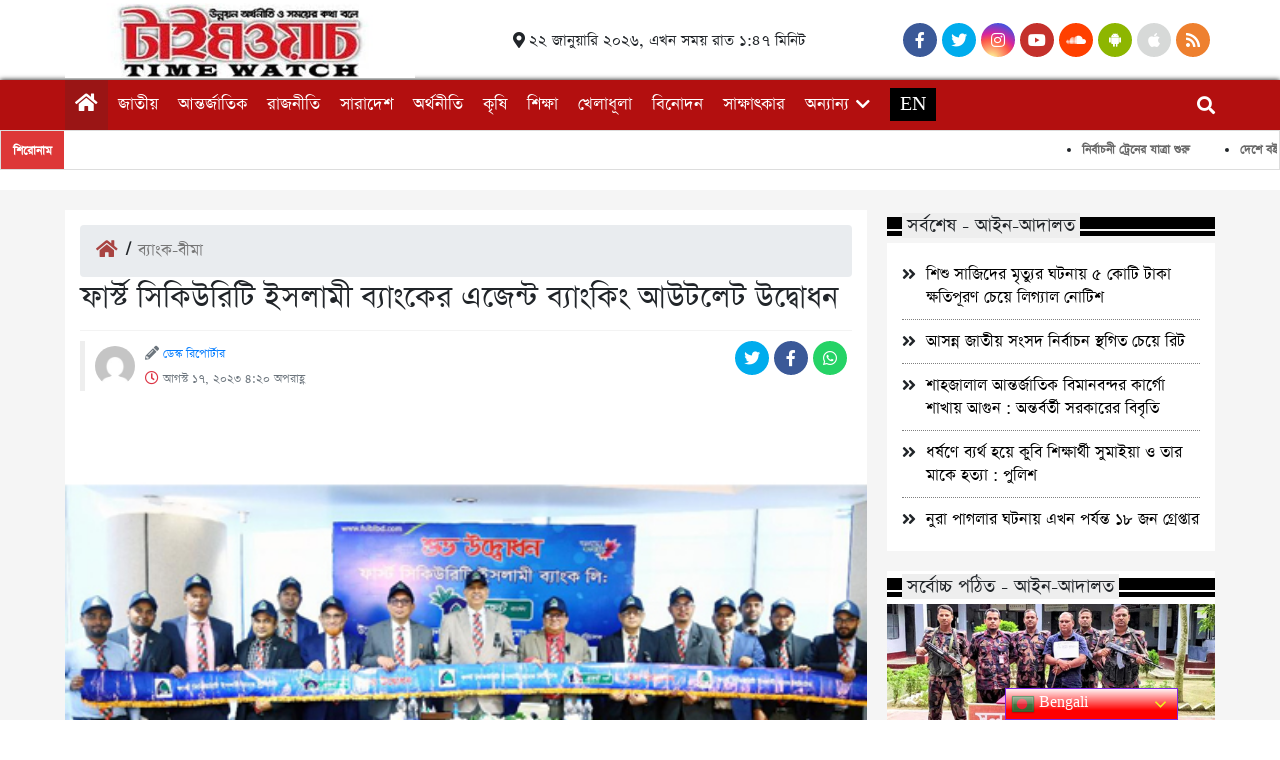

--- FILE ---
content_type: text/html; charset=UTF-8
request_url: https://timewatch.com.bd/?p=2330
body_size: 14755
content:
<!DOCTYPE html>
<html lang="en-US">

<head>
    <meta charset="UTF-8">
    <meta charset="utf-8">
    <meta name="viewport" content="width=device-width, initial-scale=1, shrink-to-fit=no">
    <meta name="description" content="timewatch.com.bd">
    <meta name='robots' content='index, follow, max-image-preview:large, max-snippet:-1, max-video-preview:-1' />

	<!-- This site is optimized with the Yoast SEO plugin v24.3 - https://yoast.com/wordpress/plugins/seo/ -->
	<title>ফার্স্ট সিকিউরিটি ইসলামী ব্যাংকের এজেন্ট ব্যাংকিং আউটলেট উদ্বোধন - timewatch.com.bd</title>
	<link rel="canonical" href="https://timewatch.com.bd/?p=2330" />
	<meta property="og:locale" content="en_US" />
	<meta property="og:type" content="article" />
	<meta property="og:title" content="ফার্স্ট সিকিউরিটি ইসলামী ব্যাংকের এজেন্ট ব্যাংকিং আউটলেট উদ্বোধন - timewatch.com.bd" />
	<meta property="og:description" content="শরীয়াহ্ভিত্তিক আধুনিক ব্যাংকিং সেবা প্রদানের লক্ষ্যে ১৭ আগস্ট ২০২৩ বৃহস্পতিবার ফার্স্ট সিকিউরিটি ইসলামী ব্যাংকের ৫টি এজেন্ট ব্যাংকিং আউটলেট উদ্বোধন করা হয়েছে। আউটলেটগুলো হলো- গাজীপুর জেলার টঙ্গীতে মুদাফা মাদ্রাসা মার্কেট এজেন্ট ব্যাংকিং আউটলেট, লক্ষীপুর সদরে মান্দারী বাজার এজেন্ট ব্যাংকিং আউটলেট, নোয়াখালীর বসুরহাটে করলিয়া বাজার এজেন্ট ব্যাংকিং আউটলেট, মানিকগঞ্জে হিজুলী কাছারী বাজার এজেন্ট ব্যাংকিং আউটলেট এবং মুন্সিগঞ্জ [&hellip;]" />
	<meta property="og:url" content="https://timewatch.com.bd/?p=2330" />
	<meta property="og:site_name" content="timewatch.com.bd" />
	<meta property="article:published_time" content="2023-08-17T10:20:17+00:00" />
	<meta property="og:image" content="https://timewatch.com.bd/wp-content/uploads/2023/08/fsibl.jpg" />
	<meta property="og:image:width" content="500" />
	<meta property="og:image:height" content="280" />
	<meta property="og:image:type" content="image/jpeg" />
	<meta name="author" content="Rupam Akter" />
	<meta name="twitter:card" content="summary_large_image" />
	<meta name="twitter:label1" content="Written by" />
	<meta name="twitter:data1" content="ডেস্ক রিপোর্টার" />
	<meta name="twitter:label2" content="Est. reading time" />
	<meta name="twitter:data2" content="1 minute" />
	<script type="application/ld+json" class="yoast-schema-graph">{"@context":"https://schema.org","@graph":[{"@type":"Article","@id":"https://timewatch.com.bd/?p=2330#article","isPartOf":{"@id":"https://timewatch.com.bd/?p=2330"},"author":{"name":"Rupam Akter","@id":"https://timewatch.com.bd/#/schema/person/dabf6715e7c2fe87c11bc1092e1f7723"},"headline":"ফার্স্ট সিকিউরিটি ইসলামী ব্যাংকের এজেন্ট ব্যাংকিং আউটলেট উদ্বোধন","datePublished":"2023-08-17T10:20:17+00:00","dateModified":"2023-08-17T10:20:17+00:00","mainEntityOfPage":{"@id":"https://timewatch.com.bd/?p=2330"},"wordCount":2,"commentCount":0,"publisher":{"@id":"https://timewatch.com.bd/#organization"},"image":{"@id":"https://timewatch.com.bd/?p=2330#primaryimage"},"thumbnailUrl":"https://timewatch.com.bd/wp-content/uploads/2023/08/fsibl.jpg","articleSection":["ব্যাংক-বীমা"],"inLanguage":"en-US","potentialAction":[{"@type":"CommentAction","name":"Comment","target":["https://timewatch.com.bd/?p=2330#respond"]}]},{"@type":"WebPage","@id":"https://timewatch.com.bd/?p=2330","url":"https://timewatch.com.bd/?p=2330","name":"ফার্স্ট সিকিউরিটি ইসলামী ব্যাংকের এজেন্ট ব্যাংকিং আউটলেট উদ্বোধন - timewatch.com.bd","isPartOf":{"@id":"https://timewatch.com.bd/#website"},"primaryImageOfPage":{"@id":"https://timewatch.com.bd/?p=2330#primaryimage"},"image":{"@id":"https://timewatch.com.bd/?p=2330#primaryimage"},"thumbnailUrl":"https://timewatch.com.bd/wp-content/uploads/2023/08/fsibl.jpg","datePublished":"2023-08-17T10:20:17+00:00","dateModified":"2023-08-17T10:20:17+00:00","breadcrumb":{"@id":"https://timewatch.com.bd/?p=2330#breadcrumb"},"inLanguage":"en-US","potentialAction":[{"@type":"ReadAction","target":["https://timewatch.com.bd/?p=2330"]}]},{"@type":"ImageObject","inLanguage":"en-US","@id":"https://timewatch.com.bd/?p=2330#primaryimage","url":"https://timewatch.com.bd/wp-content/uploads/2023/08/fsibl.jpg","contentUrl":"https://timewatch.com.bd/wp-content/uploads/2023/08/fsibl.jpg","width":500,"height":280},{"@type":"BreadcrumbList","@id":"https://timewatch.com.bd/?p=2330#breadcrumb","itemListElement":[{"@type":"ListItem","position":1,"name":"Home","item":"https://timewatch.com.bd/"},{"@type":"ListItem","position":2,"name":"ফার্স্ট সিকিউরিটি ইসলামী ব্যাংকের এজেন্ট ব্যাংকিং আউটলেট উদ্বোধন"}]},{"@type":"WebSite","@id":"https://timewatch.com.bd/#website","url":"https://timewatch.com.bd/","name":"timewatch.com.bd","description":"timewatch.com.bd","publisher":{"@id":"https://timewatch.com.bd/#organization"},"potentialAction":[{"@type":"SearchAction","target":{"@type":"EntryPoint","urlTemplate":"https://timewatch.com.bd/?s={search_term_string}"},"query-input":{"@type":"PropertyValueSpecification","valueRequired":true,"valueName":"search_term_string"}}],"inLanguage":"en-US"},{"@type":"Organization","@id":"https://timewatch.com.bd/#organization","name":"timewatch.com.bd","url":"https://timewatch.com.bd/","logo":{"@type":"ImageObject","inLanguage":"en-US","@id":"https://timewatch.com.bd/#/schema/logo/image/","url":"https://timewatch.com.bd/wp-content/uploads/2023/04/832044e2-913f-46d5-8f6d-954246529464.jpg","contentUrl":"https://timewatch.com.bd/wp-content/uploads/2023/04/832044e2-913f-46d5-8f6d-954246529464.jpg","width":400,"height":100,"caption":"timewatch.com.bd"},"image":{"@id":"https://timewatch.com.bd/#/schema/logo/image/"}},{"@type":"Person","@id":"https://timewatch.com.bd/#/schema/person/dabf6715e7c2fe87c11bc1092e1f7723","name":"Rupam Akter","image":{"@type":"ImageObject","inLanguage":"en-US","@id":"https://timewatch.com.bd/#/schema/person/image/","url":"https://secure.gravatar.com/avatar/5b74081cdde8c930fc83c70527d04891374c7ed9ca7f1b2a411879ecbde30419?s=96&d=mm&r=g","contentUrl":"https://secure.gravatar.com/avatar/5b74081cdde8c930fc83c70527d04891374c7ed9ca7f1b2a411879ecbde30419?s=96&d=mm&r=g","caption":"Rupam Akter"},"sameAs":["http://timewatch.com.bd"],"url":""}]}</script>
	<!-- / Yoast SEO plugin. -->


<link rel="alternate" type="application/rss+xml" title="timewatch.com.bd &raquo; ফার্স্ট সিকিউরিটি ইসলামী ব্যাংকের এজেন্ট ব্যাংকিং আউটলেট উদ্বোধন Comments Feed" href="https://timewatch.com.bd/?feed=rss2&#038;p=2330" />
<link rel="alternate" title="oEmbed (JSON)" type="application/json+oembed" href="https://timewatch.com.bd/index.php?rest_route=%2Foembed%2F1.0%2Fembed&#038;url=https%3A%2F%2Ftimewatch.com.bd%2F%3Fp%3D2330" />
<link rel="alternate" title="oEmbed (XML)" type="text/xml+oembed" href="https://timewatch.com.bd/index.php?rest_route=%2Foembed%2F1.0%2Fembed&#038;url=https%3A%2F%2Ftimewatch.com.bd%2F%3Fp%3D2330&#038;format=xml" />
<style id='wp-img-auto-sizes-contain-inline-css' type='text/css'>
img:is([sizes=auto i],[sizes^="auto," i]){contain-intrinsic-size:3000px 1500px}
/*# sourceURL=wp-img-auto-sizes-contain-inline-css */
</style>
<style id='wp-emoji-styles-inline-css' type='text/css'>

	img.wp-smiley, img.emoji {
		display: inline !important;
		border: none !important;
		box-shadow: none !important;
		height: 1em !important;
		width: 1em !important;
		margin: 0 0.07em !important;
		vertical-align: -0.1em !important;
		background: none !important;
		padding: 0 !important;
	}
/*# sourceURL=wp-emoji-styles-inline-css */
</style>
<style id='wp-block-library-inline-css' type='text/css'>
:root{--wp-block-synced-color:#7a00df;--wp-block-synced-color--rgb:122,0,223;--wp-bound-block-color:var(--wp-block-synced-color);--wp-editor-canvas-background:#ddd;--wp-admin-theme-color:#007cba;--wp-admin-theme-color--rgb:0,124,186;--wp-admin-theme-color-darker-10:#006ba1;--wp-admin-theme-color-darker-10--rgb:0,107,160.5;--wp-admin-theme-color-darker-20:#005a87;--wp-admin-theme-color-darker-20--rgb:0,90,135;--wp-admin-border-width-focus:2px}@media (min-resolution:192dpi){:root{--wp-admin-border-width-focus:1.5px}}.wp-element-button{cursor:pointer}:root .has-very-light-gray-background-color{background-color:#eee}:root .has-very-dark-gray-background-color{background-color:#313131}:root .has-very-light-gray-color{color:#eee}:root .has-very-dark-gray-color{color:#313131}:root .has-vivid-green-cyan-to-vivid-cyan-blue-gradient-background{background:linear-gradient(135deg,#00d084,#0693e3)}:root .has-purple-crush-gradient-background{background:linear-gradient(135deg,#34e2e4,#4721fb 50%,#ab1dfe)}:root .has-hazy-dawn-gradient-background{background:linear-gradient(135deg,#faaca8,#dad0ec)}:root .has-subdued-olive-gradient-background{background:linear-gradient(135deg,#fafae1,#67a671)}:root .has-atomic-cream-gradient-background{background:linear-gradient(135deg,#fdd79a,#004a59)}:root .has-nightshade-gradient-background{background:linear-gradient(135deg,#330968,#31cdcf)}:root .has-midnight-gradient-background{background:linear-gradient(135deg,#020381,#2874fc)}:root{--wp--preset--font-size--normal:16px;--wp--preset--font-size--huge:42px}.has-regular-font-size{font-size:1em}.has-larger-font-size{font-size:2.625em}.has-normal-font-size{font-size:var(--wp--preset--font-size--normal)}.has-huge-font-size{font-size:var(--wp--preset--font-size--huge)}.has-text-align-center{text-align:center}.has-text-align-left{text-align:left}.has-text-align-right{text-align:right}.has-fit-text{white-space:nowrap!important}#end-resizable-editor-section{display:none}.aligncenter{clear:both}.items-justified-left{justify-content:flex-start}.items-justified-center{justify-content:center}.items-justified-right{justify-content:flex-end}.items-justified-space-between{justify-content:space-between}.screen-reader-text{border:0;clip-path:inset(50%);height:1px;margin:-1px;overflow:hidden;padding:0;position:absolute;width:1px;word-wrap:normal!important}.screen-reader-text:focus{background-color:#ddd;clip-path:none;color:#444;display:block;font-size:1em;height:auto;left:5px;line-height:normal;padding:15px 23px 14px;text-decoration:none;top:5px;width:auto;z-index:100000}html :where(.has-border-color){border-style:solid}html :where([style*=border-top-color]){border-top-style:solid}html :where([style*=border-right-color]){border-right-style:solid}html :where([style*=border-bottom-color]){border-bottom-style:solid}html :where([style*=border-left-color]){border-left-style:solid}html :where([style*=border-width]){border-style:solid}html :where([style*=border-top-width]){border-top-style:solid}html :where([style*=border-right-width]){border-right-style:solid}html :where([style*=border-bottom-width]){border-bottom-style:solid}html :where([style*=border-left-width]){border-left-style:solid}html :where(img[class*=wp-image-]){height:auto;max-width:100%}:where(figure){margin:0 0 1em}html :where(.is-position-sticky){--wp-admin--admin-bar--position-offset:var(--wp-admin--admin-bar--height,0px)}@media screen and (max-width:600px){html :where(.is-position-sticky){--wp-admin--admin-bar--position-offset:0px}}

/*# sourceURL=wp-block-library-inline-css */
</style><style id='global-styles-inline-css' type='text/css'>
:root{--wp--preset--aspect-ratio--square: 1;--wp--preset--aspect-ratio--4-3: 4/3;--wp--preset--aspect-ratio--3-4: 3/4;--wp--preset--aspect-ratio--3-2: 3/2;--wp--preset--aspect-ratio--2-3: 2/3;--wp--preset--aspect-ratio--16-9: 16/9;--wp--preset--aspect-ratio--9-16: 9/16;--wp--preset--color--black: #000000;--wp--preset--color--cyan-bluish-gray: #abb8c3;--wp--preset--color--white: #ffffff;--wp--preset--color--pale-pink: #f78da7;--wp--preset--color--vivid-red: #cf2e2e;--wp--preset--color--luminous-vivid-orange: #ff6900;--wp--preset--color--luminous-vivid-amber: #fcb900;--wp--preset--color--light-green-cyan: #7bdcb5;--wp--preset--color--vivid-green-cyan: #00d084;--wp--preset--color--pale-cyan-blue: #8ed1fc;--wp--preset--color--vivid-cyan-blue: #0693e3;--wp--preset--color--vivid-purple: #9b51e0;--wp--preset--gradient--vivid-cyan-blue-to-vivid-purple: linear-gradient(135deg,rgb(6,147,227) 0%,rgb(155,81,224) 100%);--wp--preset--gradient--light-green-cyan-to-vivid-green-cyan: linear-gradient(135deg,rgb(122,220,180) 0%,rgb(0,208,130) 100%);--wp--preset--gradient--luminous-vivid-amber-to-luminous-vivid-orange: linear-gradient(135deg,rgb(252,185,0) 0%,rgb(255,105,0) 100%);--wp--preset--gradient--luminous-vivid-orange-to-vivid-red: linear-gradient(135deg,rgb(255,105,0) 0%,rgb(207,46,46) 100%);--wp--preset--gradient--very-light-gray-to-cyan-bluish-gray: linear-gradient(135deg,rgb(238,238,238) 0%,rgb(169,184,195) 100%);--wp--preset--gradient--cool-to-warm-spectrum: linear-gradient(135deg,rgb(74,234,220) 0%,rgb(151,120,209) 20%,rgb(207,42,186) 40%,rgb(238,44,130) 60%,rgb(251,105,98) 80%,rgb(254,248,76) 100%);--wp--preset--gradient--blush-light-purple: linear-gradient(135deg,rgb(255,206,236) 0%,rgb(152,150,240) 100%);--wp--preset--gradient--blush-bordeaux: linear-gradient(135deg,rgb(254,205,165) 0%,rgb(254,45,45) 50%,rgb(107,0,62) 100%);--wp--preset--gradient--luminous-dusk: linear-gradient(135deg,rgb(255,203,112) 0%,rgb(199,81,192) 50%,rgb(65,88,208) 100%);--wp--preset--gradient--pale-ocean: linear-gradient(135deg,rgb(255,245,203) 0%,rgb(182,227,212) 50%,rgb(51,167,181) 100%);--wp--preset--gradient--electric-grass: linear-gradient(135deg,rgb(202,248,128) 0%,rgb(113,206,126) 100%);--wp--preset--gradient--midnight: linear-gradient(135deg,rgb(2,3,129) 0%,rgb(40,116,252) 100%);--wp--preset--font-size--small: 13px;--wp--preset--font-size--medium: 20px;--wp--preset--font-size--large: 36px;--wp--preset--font-size--x-large: 42px;--wp--preset--spacing--20: 0.44rem;--wp--preset--spacing--30: 0.67rem;--wp--preset--spacing--40: 1rem;--wp--preset--spacing--50: 1.5rem;--wp--preset--spacing--60: 2.25rem;--wp--preset--spacing--70: 3.38rem;--wp--preset--spacing--80: 5.06rem;--wp--preset--shadow--natural: 6px 6px 9px rgba(0, 0, 0, 0.2);--wp--preset--shadow--deep: 12px 12px 50px rgba(0, 0, 0, 0.4);--wp--preset--shadow--sharp: 6px 6px 0px rgba(0, 0, 0, 0.2);--wp--preset--shadow--outlined: 6px 6px 0px -3px rgb(255, 255, 255), 6px 6px rgb(0, 0, 0);--wp--preset--shadow--crisp: 6px 6px 0px rgb(0, 0, 0);}:where(.is-layout-flex){gap: 0.5em;}:where(.is-layout-grid){gap: 0.5em;}body .is-layout-flex{display: flex;}.is-layout-flex{flex-wrap: wrap;align-items: center;}.is-layout-flex > :is(*, div){margin: 0;}body .is-layout-grid{display: grid;}.is-layout-grid > :is(*, div){margin: 0;}:where(.wp-block-columns.is-layout-flex){gap: 2em;}:where(.wp-block-columns.is-layout-grid){gap: 2em;}:where(.wp-block-post-template.is-layout-flex){gap: 1.25em;}:where(.wp-block-post-template.is-layout-grid){gap: 1.25em;}.has-black-color{color: var(--wp--preset--color--black) !important;}.has-cyan-bluish-gray-color{color: var(--wp--preset--color--cyan-bluish-gray) !important;}.has-white-color{color: var(--wp--preset--color--white) !important;}.has-pale-pink-color{color: var(--wp--preset--color--pale-pink) !important;}.has-vivid-red-color{color: var(--wp--preset--color--vivid-red) !important;}.has-luminous-vivid-orange-color{color: var(--wp--preset--color--luminous-vivid-orange) !important;}.has-luminous-vivid-amber-color{color: var(--wp--preset--color--luminous-vivid-amber) !important;}.has-light-green-cyan-color{color: var(--wp--preset--color--light-green-cyan) !important;}.has-vivid-green-cyan-color{color: var(--wp--preset--color--vivid-green-cyan) !important;}.has-pale-cyan-blue-color{color: var(--wp--preset--color--pale-cyan-blue) !important;}.has-vivid-cyan-blue-color{color: var(--wp--preset--color--vivid-cyan-blue) !important;}.has-vivid-purple-color{color: var(--wp--preset--color--vivid-purple) !important;}.has-black-background-color{background-color: var(--wp--preset--color--black) !important;}.has-cyan-bluish-gray-background-color{background-color: var(--wp--preset--color--cyan-bluish-gray) !important;}.has-white-background-color{background-color: var(--wp--preset--color--white) !important;}.has-pale-pink-background-color{background-color: var(--wp--preset--color--pale-pink) !important;}.has-vivid-red-background-color{background-color: var(--wp--preset--color--vivid-red) !important;}.has-luminous-vivid-orange-background-color{background-color: var(--wp--preset--color--luminous-vivid-orange) !important;}.has-luminous-vivid-amber-background-color{background-color: var(--wp--preset--color--luminous-vivid-amber) !important;}.has-light-green-cyan-background-color{background-color: var(--wp--preset--color--light-green-cyan) !important;}.has-vivid-green-cyan-background-color{background-color: var(--wp--preset--color--vivid-green-cyan) !important;}.has-pale-cyan-blue-background-color{background-color: var(--wp--preset--color--pale-cyan-blue) !important;}.has-vivid-cyan-blue-background-color{background-color: var(--wp--preset--color--vivid-cyan-blue) !important;}.has-vivid-purple-background-color{background-color: var(--wp--preset--color--vivid-purple) !important;}.has-black-border-color{border-color: var(--wp--preset--color--black) !important;}.has-cyan-bluish-gray-border-color{border-color: var(--wp--preset--color--cyan-bluish-gray) !important;}.has-white-border-color{border-color: var(--wp--preset--color--white) !important;}.has-pale-pink-border-color{border-color: var(--wp--preset--color--pale-pink) !important;}.has-vivid-red-border-color{border-color: var(--wp--preset--color--vivid-red) !important;}.has-luminous-vivid-orange-border-color{border-color: var(--wp--preset--color--luminous-vivid-orange) !important;}.has-luminous-vivid-amber-border-color{border-color: var(--wp--preset--color--luminous-vivid-amber) !important;}.has-light-green-cyan-border-color{border-color: var(--wp--preset--color--light-green-cyan) !important;}.has-vivid-green-cyan-border-color{border-color: var(--wp--preset--color--vivid-green-cyan) !important;}.has-pale-cyan-blue-border-color{border-color: var(--wp--preset--color--pale-cyan-blue) !important;}.has-vivid-cyan-blue-border-color{border-color: var(--wp--preset--color--vivid-cyan-blue) !important;}.has-vivid-purple-border-color{border-color: var(--wp--preset--color--vivid-purple) !important;}.has-vivid-cyan-blue-to-vivid-purple-gradient-background{background: var(--wp--preset--gradient--vivid-cyan-blue-to-vivid-purple) !important;}.has-light-green-cyan-to-vivid-green-cyan-gradient-background{background: var(--wp--preset--gradient--light-green-cyan-to-vivid-green-cyan) !important;}.has-luminous-vivid-amber-to-luminous-vivid-orange-gradient-background{background: var(--wp--preset--gradient--luminous-vivid-amber-to-luminous-vivid-orange) !important;}.has-luminous-vivid-orange-to-vivid-red-gradient-background{background: var(--wp--preset--gradient--luminous-vivid-orange-to-vivid-red) !important;}.has-very-light-gray-to-cyan-bluish-gray-gradient-background{background: var(--wp--preset--gradient--very-light-gray-to-cyan-bluish-gray) !important;}.has-cool-to-warm-spectrum-gradient-background{background: var(--wp--preset--gradient--cool-to-warm-spectrum) !important;}.has-blush-light-purple-gradient-background{background: var(--wp--preset--gradient--blush-light-purple) !important;}.has-blush-bordeaux-gradient-background{background: var(--wp--preset--gradient--blush-bordeaux) !important;}.has-luminous-dusk-gradient-background{background: var(--wp--preset--gradient--luminous-dusk) !important;}.has-pale-ocean-gradient-background{background: var(--wp--preset--gradient--pale-ocean) !important;}.has-electric-grass-gradient-background{background: var(--wp--preset--gradient--electric-grass) !important;}.has-midnight-gradient-background{background: var(--wp--preset--gradient--midnight) !important;}.has-small-font-size{font-size: var(--wp--preset--font-size--small) !important;}.has-medium-font-size{font-size: var(--wp--preset--font-size--medium) !important;}.has-large-font-size{font-size: var(--wp--preset--font-size--large) !important;}.has-x-large-font-size{font-size: var(--wp--preset--font-size--x-large) !important;}
/*# sourceURL=global-styles-inline-css */
</style>

<style id='classic-theme-styles-inline-css' type='text/css'>
/*! This file is auto-generated */
.wp-block-button__link{color:#fff;background-color:#32373c;border-radius:9999px;box-shadow:none;text-decoration:none;padding:calc(.667em + 2px) calc(1.333em + 2px);font-size:1.125em}.wp-block-file__button{background:#32373c;color:#fff;text-decoration:none}
/*# sourceURL=/wp-includes/css/classic-themes.min.css */
</style>
<link rel='stylesheet' id='t4bnewsticker-css' href='https://timewatch.com.bd/wp-content/plugins/t4b-news-ticker/assets/css/t4bnewsticker.css?ver=1.3.3' type='text/css' media='all' />
<link rel='stylesheet' id='style-css' href='https://timewatch.com.bd/wp-content/themes/jagonews/style.css?ver=6.9' type='text/css' media='all' />
<link rel='stylesheet' id='font-awesome-css' href='https://timewatch.com.bd/wp-content/themes/jagonews/fontawesome/css/all.css?ver=6.9' type='text/css' media='all' />
<link rel='stylesheet' id='bootstarp-css' href='https://timewatch.com.bd/wp-content/themes/jagonews/inc/bootstrap.css?ver=6.9' type='text/css' media='all' />
<link rel='stylesheet' id='fonts-css' href='https://timewatch.com.bd/wp-content/themes/jagonews/css/fonts.css?ver=6.9' type='text/css' media='all' />
<link rel='stylesheet' id='normalize-css' href='https://timewatch.com.bd/wp-content/themes/jagonews/css/normalize.css?ver=6.9' type='text/css' media='all' />
<link rel='stylesheet' id='flex_slider_style-css' href='https://timewatch.com.bd/wp-content/themes/jagonews/inc/flexslider.css?ver=6.9' type='text/css' media='all' />
<script type="text/javascript" src="https://timewatch.com.bd/wp-includes/js/jquery/jquery.min.js?ver=3.7.1" id="jquery-core-js"></script>
<script type="text/javascript" src="https://timewatch.com.bd/wp-includes/js/jquery/jquery-migrate.min.js?ver=3.4.1" id="jquery-migrate-js"></script>
<link rel="https://api.w.org/" href="https://timewatch.com.bd/index.php?rest_route=/" /><link rel="alternate" title="JSON" type="application/json" href="https://timewatch.com.bd/index.php?rest_route=/wp/v2/posts/2330" /><link rel="EditURI" type="application/rsd+xml" title="RSD" href="https://timewatch.com.bd/xmlrpc.php?rsd" />
<meta name="generator" content="WordPress 6.9" />
<link rel='shortlink' href='https://timewatch.com.bd/?p=2330' />
	<script type="text/javascript">
	    var ajaxurl = 'https://timewatch.com.bd/wp-admin/admin-ajax.php';
	</script>

	<style type="text/css">
		.ajax-calendar{
			position:relative;
		}

		#bddp_ac_widget th {
		background: none repeat scroll 0 0 #2cb2bc;
		color: #FFFFFF;
		font-weight: normal;
		padding: 5px 1px;
		text-align: center;
		 font-size: 16px;
		}
		#bddp_ac_widget {
			padding: 5px;
		}
		
		#bddp_ac_widget td {
			border: 1px solid #CCCCCC;
			text-align: center;
		}
		
		#my-calendar a {
			background: none repeat scroll 0 0 #008000;
			color: #FFFFFF;
			display: block;
			padding: 6px 0;
			width: 100% !important;
		}
		#my-calendar{
			width:100%;
		}
		
		
		#my_calender span {
			display: block;
			padding: 6px 0;
			width: 100% !important;
		}
		
		#today a,#today span {
			   background: none repeat scroll 0 0 #2cb2bc !important;
			color: #FFFFFF;
		}
		#bddp_ac_widget #my_year {
			float: right;
		}
		.select_ca #my_month {
			float: left;
		}

	</style>
	<style type="text/css" title="dynamic-css" class="options-output">*{font-family:SolaimanLipi;}</style></head>

<body class="wp-singular post-template-default single single-post postid-2330 single-format-standard wp-theme-jagonews sfly_guest-author-post">
    <header>
        <button onclick="topFunction()" id="myBtn" title="Go to top"><i class="fa fa-2x fa-angle-up"></i></button>
        <div class="top_header_bg">
            <div class="custom_container top_header_container">
                <div class="logo_part">
                    <a href="https://timewatch.com.bd"><img width="350" height="75" src="https://timewatch.com.bd/wp-content/uploads/2023/04/832044e2-913f-46d5-8f6d-954246529464.jpg" alt=""></a>
                </div>
                <div class="time_part">
                    <i class="fas fa-map-marker-alt"></i>
                    <small class="time_date">২২ জানুয়ারি ২০২৬, এখন সময় রাত ১:৪৭ মিনিট</small>
                </div>
                <div class="social_part">
                    <ul class="social">
                        <li><a target="_blank" href="https://www.facebook.com/timewatch.com.bd"><i class="fab fa-facebook-f"></i></a></li>
                        <li><a target="_blank" href="#"><i class="fab fa-twitter"></i></a></li>
                        <li><a target="_blank" href="#"><i class="fab fa-instagram"></i></a></li>
                        <li><a target="_blank" href="#"><i class="fab fa-youtube"></i></a></li>
                        <li><a target="_blank" href="#"><i class="fab fa-soundcloud"></i></a></li>
                        <li><a target="_blank" href="#"><i class="fab fa-android"></i></a></li>
                        <li><a target="_blank" href="#"><i class="fab fa-apple"></i></a></li>
                        <li><a target="_blank" href="#"><i class="fas fa-rss"></i></a></li>
                    </ul>
                </div>
            </div>
        </div>
        <div class="bottom_header_bg bottom_parent">
            <div class="custom_container bottom_header_container">
                <div class="home_icon">
                    <i id="bars" class="fas fa-bars"></i>
                    <a id="home" href="https://timewatch.com.bd"><i class="fa fa-home"></i></a>
                </div>
                <div class="logo_part mobile_logo">
                    <a href="https://timewatch.com.bd"><img width="350" height="75" src="https://timewatch.com.bd/wp-content/uploads/2023/04/832044e2-913f-46d5-8f6d-954246529464.jpg" alt=""></a>
                </div>
                <div class="nav_menu_ground"><ul id="menu-main-menu" class="ul_menu"><li id="menu-item-611" class="menu-item menu-item-type-taxonomy menu-item-object-category menu-item-611"><a href="https://timewatch.com.bd/?cat=10">জাতীয়</a></li>
<li id="menu-item-612" class="menu-item menu-item-type-taxonomy menu-item-object-category menu-item-612"><a href="https://timewatch.com.bd/?cat=5">আন্তর্জাতিক</a></li>
<li id="menu-item-620" class="menu-item menu-item-type-taxonomy menu-item-object-category menu-item-620"><a href="https://timewatch.com.bd/?cat=8">রাজনীতি</a></li>
<li id="menu-item-613" class="menu-item menu-item-type-taxonomy menu-item-object-category menu-item-613"><a href="https://timewatch.com.bd/?cat=4">সারাদেশ</a></li>
<li id="menu-item-616" class="menu-item menu-item-type-taxonomy menu-item-object-category menu-item-616"><a href="https://timewatch.com.bd/?cat=3">অর্থনীতি</a></li>
<li id="menu-item-614" class="menu-item menu-item-type-taxonomy menu-item-object-category menu-item-614"><a href="https://timewatch.com.bd/?cat=15">কৃষি</a></li>
<li id="menu-item-615" class="menu-item menu-item-type-taxonomy menu-item-object-category menu-item-615"><a href="https://timewatch.com.bd/?cat=12">শিক্ষা</a></li>
<li id="menu-item-617" class="menu-item menu-item-type-taxonomy menu-item-object-category menu-item-617"><a href="https://timewatch.com.bd/?cat=11">খেলাধূলা</a></li>
<li id="menu-item-641" class="menu-item menu-item-type-taxonomy menu-item-object-category menu-item-641"><a href="https://timewatch.com.bd/?cat=20">বিনোদন</a></li>
<li id="menu-item-766" class="menu-item menu-item-type-taxonomy menu-item-object-category menu-item-766"><a href="https://timewatch.com.bd/?cat=62">সাক্ষাৎকার</a></li>
<li id="menu-item-618" class="menu-item menu-item-type-taxonomy menu-item-object-category menu-item-has-children menu-item-618"><a href="https://timewatch.com.bd/?cat=67">অন্যান্য</a>
<ul class="sub-menu">
	<li id="menu-item-589" class="menu-item menu-item-type-taxonomy menu-item-object-category menu-item-589"><a href="https://timewatch.com.bd/?cat=7">বিশেষ প্রতিবেদন</a></li>
	<li id="menu-item-605" class="menu-item menu-item-type-taxonomy menu-item-object-category menu-item-605"><a href="https://timewatch.com.bd/?cat=17">প্রকৃতি-পরিবেশ</a></li>
	<li id="menu-item-610" class="menu-item menu-item-type-taxonomy menu-item-object-category menu-item-610"><a href="https://timewatch.com.bd/?cat=19">স্বাস্থ্য-চিকিৎসা</a></li>
	<li id="menu-item-609" class="menu-item menu-item-type-taxonomy menu-item-object-category menu-item-609"><a href="https://timewatch.com.bd/?cat=22">সাহিত্য-সংস্কৃতি</a></li>
	<li id="menu-item-588" class="menu-item menu-item-type-taxonomy menu-item-object-category menu-item-588"><a href="https://timewatch.com.bd/?cat=1">পর্যটন</a></li>
	<li id="menu-item-453" class="menu-item menu-item-type-taxonomy menu-item-object-category menu-item-453"><a href="https://timewatch.com.bd/?cat=23">প্রবাস জীবন</a></li>
	<li id="menu-item-606" class="menu-item menu-item-type-taxonomy menu-item-object-category current-post-ancestor current-menu-parent current-post-parent menu-item-606"><a href="https://timewatch.com.bd/?cat=66">ব্যাংক-বীমা</a></li>
	<li id="menu-item-590" class="menu-item menu-item-type-taxonomy menu-item-object-category menu-item-590"><a href="https://timewatch.com.bd/?cat=14">শেয়ার বাজার</a></li>
	<li id="menu-item-600" class="menu-item menu-item-type-taxonomy menu-item-object-category menu-item-600"><a href="https://timewatch.com.bd/?cat=16">আইন-আদালত</a></li>
	<li id="menu-item-601" class="menu-item menu-item-type-taxonomy menu-item-object-category menu-item-601"><a href="https://timewatch.com.bd/?cat=21">গণমাধ্যম</a></li>
	<li id="menu-item-602" class="menu-item menu-item-type-taxonomy menu-item-object-category menu-item-602"><a href="https://timewatch.com.bd/?cat=9">তথ্য-প্রযুক্তি</a></li>
	<li id="menu-item-603" class="menu-item menu-item-type-taxonomy menu-item-object-category menu-item-603"><a href="https://timewatch.com.bd/?cat=13">ধর্মতত্ত্ব</a></li>
</ul>
</li>
</ul></div>                <ul class="ul_menu always_show">
                    <li><a href="#" target="_blank"><span class="en-edition"> en </span></a></li>
                </ul>
                <div class="search_container">
                    <div class="search_icon"><i class="fa fa-search"></i></div>
                    <div class="cross_icon"><i style="color: #ffffff;" class="fas fa-times"></i></div>
                    <div class="search_inner"><form style="width:100%;" role="search" method="get" id="searchform" action="https://timewatch.com.bd/">
    <div class="search_form_div">
        <input type="text" value="" name="s" id="s" required placeholder="সার্চ করুন..." />
        <button type="submit" id="seachsubmit"><i class="fa fa-search"></i></button>
    </div>
</form></div>
                </div>
            </div>
        </div>
        <div class="header_mobile_menu">
            <div class="header_mobile_menu_ground"><ul id="menu-main-menu-1" class="header_mobile_menu_ul"><li class="menu-item menu-item-type-taxonomy menu-item-object-category menu-item-611"><a href="https://timewatch.com.bd/?cat=10">জাতীয়</a></li>
<li class="menu-item menu-item-type-taxonomy menu-item-object-category menu-item-612"><a href="https://timewatch.com.bd/?cat=5">আন্তর্জাতিক</a></li>
<li class="menu-item menu-item-type-taxonomy menu-item-object-category menu-item-620"><a href="https://timewatch.com.bd/?cat=8">রাজনীতি</a></li>
<li class="menu-item menu-item-type-taxonomy menu-item-object-category menu-item-613"><a href="https://timewatch.com.bd/?cat=4">সারাদেশ</a></li>
<li class="menu-item menu-item-type-taxonomy menu-item-object-category menu-item-616"><a href="https://timewatch.com.bd/?cat=3">অর্থনীতি</a></li>
<li class="menu-item menu-item-type-taxonomy menu-item-object-category menu-item-614"><a href="https://timewatch.com.bd/?cat=15">কৃষি</a></li>
<li class="menu-item menu-item-type-taxonomy menu-item-object-category menu-item-615"><a href="https://timewatch.com.bd/?cat=12">শিক্ষা</a></li>
<li class="menu-item menu-item-type-taxonomy menu-item-object-category menu-item-617"><a href="https://timewatch.com.bd/?cat=11">খেলাধূলা</a></li>
<li class="menu-item menu-item-type-taxonomy menu-item-object-category menu-item-641"><a href="https://timewatch.com.bd/?cat=20">বিনোদন</a></li>
<li class="menu-item menu-item-type-taxonomy menu-item-object-category menu-item-766"><a href="https://timewatch.com.bd/?cat=62">সাক্ষাৎকার</a></li>
<li class="menu-item menu-item-type-taxonomy menu-item-object-category menu-item-has-children menu-item-618"><a href="https://timewatch.com.bd/?cat=67">অন্যান্য</a>
<ul class="sub-menu">
	<li class="menu-item menu-item-type-taxonomy menu-item-object-category menu-item-589"><a href="https://timewatch.com.bd/?cat=7">বিশেষ প্রতিবেদন</a></li>
	<li class="menu-item menu-item-type-taxonomy menu-item-object-category menu-item-605"><a href="https://timewatch.com.bd/?cat=17">প্রকৃতি-পরিবেশ</a></li>
	<li class="menu-item menu-item-type-taxonomy menu-item-object-category menu-item-610"><a href="https://timewatch.com.bd/?cat=19">স্বাস্থ্য-চিকিৎসা</a></li>
	<li class="menu-item menu-item-type-taxonomy menu-item-object-category menu-item-609"><a href="https://timewatch.com.bd/?cat=22">সাহিত্য-সংস্কৃতি</a></li>
	<li class="menu-item menu-item-type-taxonomy menu-item-object-category menu-item-588"><a href="https://timewatch.com.bd/?cat=1">পর্যটন</a></li>
	<li class="menu-item menu-item-type-taxonomy menu-item-object-category menu-item-453"><a href="https://timewatch.com.bd/?cat=23">প্রবাস জীবন</a></li>
	<li class="menu-item menu-item-type-taxonomy menu-item-object-category current-post-ancestor current-menu-parent current-post-parent menu-item-606"><a href="https://timewatch.com.bd/?cat=66">ব্যাংক-বীমা</a></li>
	<li class="menu-item menu-item-type-taxonomy menu-item-object-category menu-item-590"><a href="https://timewatch.com.bd/?cat=14">শেয়ার বাজার</a></li>
	<li class="menu-item menu-item-type-taxonomy menu-item-object-category menu-item-600"><a href="https://timewatch.com.bd/?cat=16">আইন-আদালত</a></li>
	<li class="menu-item menu-item-type-taxonomy menu-item-object-category menu-item-601"><a href="https://timewatch.com.bd/?cat=21">গণমাধ্যম</a></li>
	<li class="menu-item menu-item-type-taxonomy menu-item-object-category menu-item-602"><a href="https://timewatch.com.bd/?cat=9">তথ্য-প্রযুক্তি</a></li>
	<li class="menu-item menu-item-type-taxonomy menu-item-object-category menu-item-603"><a href="https://timewatch.com.bd/?cat=13">ধর্মতত্ত্ব</a></li>
</ul>
</li>
</ul></div>        </div>
		
			<div class="ticker-news">				<span>শিরোনাম</span>						<div class='tickercontainer'>
							<div class='ticker-mask'>
								<ul id="ticker">									<li><a href="https://timewatch.com.bd/?p=7966">নির্বাচনী ট্রেনের যাত্রা শুরু</a></li>									<li><a href="https://timewatch.com.bd/?p=7834">দেশে বইছে নির্বাচনী হাওয়া</a></li>									<li><a href="https://timewatch.com.bd/?p=7823">অর্থনীতির গতি ফেরাতে স্থিতিশীল রাজনীতি দরকার</a></li>									<li><a href="https://timewatch.com.bd/?p=7817">সংবিধানে ফের তত্ত্বাবধায়ক সরকার ব্যবস্থা পুনর্বহাল</a></li>								</ul>
							</div>
						</div>
				<script type="text/javascript">
						jQuery(function() {
							jQuery("#ticker").liScroll({
								travelocity: 0.07
							});
						});
				</script>			</div> <!-- .ticker-news -->        <div class="scrollmenu">
            <ol>
                	<li class="cat-item cat-item-67"><a href="https://timewatch.com.bd/?cat=67">অন্যান্য</a>
</li>
	<li class="cat-item cat-item-3"><a href="https://timewatch.com.bd/?cat=3">অর্থনীতি</a>
</li>
	<li class="cat-item cat-item-16"><a href="https://timewatch.com.bd/?cat=16">আইন-আদালত</a>
</li>
	<li class="cat-item cat-item-5"><a href="https://timewatch.com.bd/?cat=5">আন্তর্জাতিক</a>
</li>
	<li class="cat-item cat-item-15"><a href="https://timewatch.com.bd/?cat=15">কৃষি</a>
</li>
	<li class="cat-item cat-item-54"><a href="https://timewatch.com.bd/?cat=54">খুলনা</a>
</li>
	<li class="cat-item cat-item-11"><a href="https://timewatch.com.bd/?cat=11">খেলাধূলা</a>
</li>
	<li class="cat-item cat-item-21"><a href="https://timewatch.com.bd/?cat=21">গণমাধ্যম</a>
</li>
	<li class="cat-item cat-item-56"><a href="https://timewatch.com.bd/?cat=56">চট্রগ্রাম</a>
</li>
	<li class="cat-item cat-item-10"><a href="https://timewatch.com.bd/?cat=10">জাতীয়</a>
</li>
	<li class="cat-item cat-item-49"><a href="https://timewatch.com.bd/?cat=49">ঢাকা</a>
</li>
	<li class="cat-item cat-item-9"><a href="https://timewatch.com.bd/?cat=9">তথ্য-প্রযুক্তি</a>
</li>
	<li class="cat-item cat-item-13"><a href="https://timewatch.com.bd/?cat=13">ধর্মতত্ত্ব</a>
</li>
	<li class="cat-item cat-item-17"><a href="https://timewatch.com.bd/?cat=17">প্রকৃতি-পরিবেশ</a>
</li>
	<li class="cat-item cat-item-23"><a href="https://timewatch.com.bd/?cat=23">প্রবাস জীবন</a>
</li>
            </ol>
			
        </div>
		
		
		
		

		
        <div class="custom_container home_page_ad">
                    </div>
    </header>    <div class="home_page_part_one_bg gray_bg">
        <div class="custom_container home_page_part_one">
                                            <div class="home_page_part_one_left">
                    <div class="single_meta_box white_bg">
                        <div class="breadcrumb">
                            <a href="https://timewatch.com.bd" rel="nofollow"><i style="color: #a94442;" class="fa fa-home"></i></a><b>&nbsp;&nbsp;/&nbsp;&nbsp;</b><a href="https://timewatch.com.bd/?cat=66">ব্যাংক-বীমা</a>                        </div>
                        <h1 class="single_title">ফার্স্ট সিকিউরিটি ইসলামী ব্যাংকের এজেন্ট ব্যাংকিং আউটলেট উদ্বোধন</h1>
                        <div class="dividerDetails"></div>
                        <div class="author_social">
                            <div class="author_box">
                                <div class="media">
                                    <div style="margin: 0px 10px;" class="media-left hidden-print" id="author_thumb">
                                                                                    <img alt="প্রতিবেদক" src="https://secure.gravatar.com/avatar/?s=96&#038;d=mm&#038;r=g" class="media-object" style="margin-top:5px;width:40px;height:40px;border-radius:100%;display:inline-block;">
                                                                            </div>
                                    <div class="media-body">
                                        <span class="small text-muted time-with-author">
                                            <i style="font-size: 14px;" class="fas fa-pencil-alt"></i>
                                            <a class="hidden-print" href="" style="display:inline-block;">ডেস্ক রিপোর্টার</a>
                                            <br>
                                            <i style="font-size: 14px;" class="far fa-clock text-danger"></i>
                                            আগস্ট ১৭, ২০২৩ ৪:২০ অপরাহ্ণ                                        </span>

                                    </div>
                                </div>
                            </div>
                            <div class="social_share"><ul class="share-buttons">
    <li>
        <a class="share-twitter" href="https://twitter.com/intent/tweet?text=%E0%A6%AB%E0%A6%BE%E0%A6%B0%E0%A7%8D%E0%A6%B8%E0%A7%8D%E0%A6%9F+%E0%A6%B8%E0%A6%BF%E0%A6%95%E0%A6%BF%E0%A6%89%E0%A6%B0%E0%A6%BF%E0%A6%9F%E0%A6%BF+%E0%A6%87%E0%A6%B8%E0%A6%B2%E0%A6%BE%E0%A6%AE%E0%A7%80+%E0%A6%AC%E0%A7%8D%E0%A6%AF%E0%A6%BE%E0%A6%82%E0%A6%95%E0%A7%87%E0%A6%B0+%E0%A6%8F%E0%A6%9C%E0%A7%87%E0%A6%A8%E0%A7%8D%E0%A6%9F+%E0%A6%AC%E0%A7%8D%E0%A6%AF%E0%A6%BE%E0%A6%82%E0%A6%95%E0%A6%BF%E0%A6%82+%E0%A6%86%E0%A6%89%E0%A6%9F%E0%A6%B2%E0%A7%87%E0%A6%9F+%E0%A6%89%E0%A6%A6%E0%A7%8D%E0%A6%AC%E0%A7%8B%E0%A6%A7%E0%A6%A8&amp;url=https%3A%2F%2Ftimewatch.com.bd%2F%3Fp%3D2330&amp; target="_blank">
            <i class="fab fa-twitter"></i>
        </a>
    </li>
    <li>
        <a class="share-facebook" href="https://www.facebook.com/sharer/sharer.php?u=https%3A%2F%2Ftimewatch.com.bd%2F%3Fp%3D2330" target="_blank">
            <i class="fab fa-facebook-f"></i>
        </a>
    </li>
    <li>
        <a class="share-facebook" href="whatsapp://send?text=%E0%A6%AB%E0%A6%BE%E0%A6%B0%E0%A7%8D%E0%A6%B8%E0%A7%8D%E0%A6%9F+%E0%A6%B8%E0%A6%BF%E0%A6%95%E0%A6%BF%E0%A6%89%E0%A6%B0%E0%A6%BF%E0%A6%9F%E0%A6%BF+%E0%A6%87%E0%A6%B8%E0%A6%B2%E0%A6%BE%E0%A6%AE%E0%A7%80+%E0%A6%AC%E0%A7%8D%E0%A6%AF%E0%A6%BE%E0%A6%82%E0%A6%95%E0%A7%87%E0%A6%B0+%E0%A6%8F%E0%A6%9C%E0%A7%87%E0%A6%A8%E0%A7%8D%E0%A6%9F+%E0%A6%AC%E0%A7%8D%E0%A6%AF%E0%A6%BE%E0%A6%82%E0%A6%95%E0%A6%BF%E0%A6%82+%E0%A6%86%E0%A6%89%E0%A6%9F%E0%A6%B2%E0%A7%87%E0%A6%9F+%E0%A6%89%E0%A6%A6%E0%A7%8D%E0%A6%AC%E0%A7%8B%E0%A6%A7%E0%A6%A8 https%3A%2F%2Ftimewatch.com.bd%2F%3Fp%3D2330" target="_blank">
            <i class="fab fa-whatsapp"></i>
        </a>
    </li>
</ul></div>
                        </div>
                    </div>
                    <div class="single_post_thumbnail">
                        <img width="500" height="280" src="https://timewatch.com.bd/wp-content/uploads/2023/08/fsibl.jpg" class="attachment-post-thumbnail size-post-thumbnail wp-post-image" alt="" decoding="async" fetchpriority="high" srcset="https://timewatch.com.bd/wp-content/uploads/2023/08/fsibl.jpg 500w, https://timewatch.com.bd/wp-content/uploads/2023/08/fsibl-300x168.jpg 300w" sizes="(max-width: 500px) 100vw, 500px" />                    </div>
                    <div class="single_post_content">
                        <p><p>শরীয়াহ্ভিত্তিক আধুনিক ব্যাংকিং সেবা প্রদানের লক্ষ্যে ১৭ আগস্ট ২০২৩ বৃহস্পতিবার ফার্স্ট সিকিউরিটি ইসলামী ব্যাংকের ৫টি এজেন্ট ব্যাংকিং আউটলেট উদ্বোধন করা হয়েছে। আউটলেটগুলো হলো- গাজীপুর জেলার টঙ্গীতে মুদাফা মাদ্রাসা মার্কেট এজেন্ট ব্যাংকিং আউটলেট, লক্ষীপুর সদরে মান্দারী বাজার এজেন্ট ব্যাংকিং আউটলেট, নোয়াখালীর বসুরহাটে করলিয়া বাজার এজেন্ট ব্যাংকিং আউটলেট, মানিকগঞ্জে হিজুলী কাছারী বাজার এজেন্ট ব্যাংকিং আউটলেট এবং মুন্সিগঞ্জ জেলার রামপালে হাতিমারা বাজার এজেন্ট ব্যাংকিং আউটলেট। ব্যাংকের ব্যবস্থাপনা পরিচালক সৈয়দ ওয়াসেক মোঃ আলী ভিডিও কনফারেন্সের মাধ্যমে উক্ত এজেন্ট ব্যাংকিং আউটলেটসমূহের উদ্বোধন করেন। এ সময় ব্যাংকের অতিরিক্ত ব্যবস্থাপনা পরিচালক আবদুল আজিজ, উপ-ব্যবস্থাপনা পরিচালক মোঃ মাসুদুর রহমান শাহ, প্রধান কার্যালয়ের বিভাগীয় প্রধানগণসহ অন্য কর্মকর্তাগণ উপস্থিত ছিলেন। অনুষ্ঠান উপলক্ষে এক দোয়া মাহ্ফিলের আয়োজন করা হয়। বিজ্ঞপ্তি।</p>
</p>
                    </div>

                    <div class="leatest_news">
                        <h2 class="McatTitle"><span class="eee"> টাইমওয়াচ সর্বশেষ </span></h2>
                        <div class="sports_posts">
                                                                                            <div class="eight_post white_bg">
                                        <div class="post_thumb"><a href="https://timewatch.com.bd/?p=8085" title="চাঁপাইনবাবগঞ্জের চাড়ালডাংগা সীমান্তে অবৈধ অনুপ্রবেশের অভিযোগে আটক ১৭">
                                                <img width="500" height="280" src="https://timewatch.com.bd/wp-content/uploads/2026/01/chapai.jpg" class="attachment-custom-size size-custom-size wp-post-image" alt="" decoding="async" srcset="https://timewatch.com.bd/wp-content/uploads/2026/01/chapai.jpg 500w, https://timewatch.com.bd/wp-content/uploads/2026/01/chapai-300x168.jpg 300w" sizes="(max-width: 500px) 100vw, 500px" /></a></div>
                                        <div class="post_title"><a href="https://timewatch.com.bd/?p=8085">চাঁপাইনবাবগঞ্জের চাড়ালডাংগা সীমান্তে অবৈধ অনুপ্রবেশের অভিযোগে আটক ১৭</a></div>
                                                                                <div class="meta">
                                            <span class="pull-left tags"><i style="font-size: 10px; color:#868686;" class="fa fa-tags"></i> <a href="https://timewatch.com.bd/?cat=4">সারাদেশ</a></span>
                                        </div>
                                    </div>
                                                                <div class="eight_post white_bg">
                                        <div class="post_thumb"><a href="https://timewatch.com.bd/?p=8079" title="আমদানি নীতি আদেশে বড় পরিবর্তন হচ্ছে : বাণিজ্য উপদেষ্টা">
                                                <img width="500" height="280" src="https://timewatch.com.bd/wp-content/uploads/2026/01/bani.jpg" class="attachment-custom-size size-custom-size wp-post-image" alt="" decoding="async" srcset="https://timewatch.com.bd/wp-content/uploads/2026/01/bani.jpg 500w, https://timewatch.com.bd/wp-content/uploads/2026/01/bani-300x168.jpg 300w" sizes="(max-width: 500px) 100vw, 500px" /></a></div>
                                        <div class="post_title"><a href="https://timewatch.com.bd/?p=8079">আমদানি নীতি আদেশে বড় পরিবর্তন হচ্ছে : বাণিজ্য উপদেষ্টা</a></div>
                                                                                <div class="meta">
                                            <span class="pull-left tags"><i style="font-size: 10px; color:#868686;" class="fa fa-tags"></i> <a href="https://timewatch.com.bd/?cat=10">জাতীয়</a></span>
                                        </div>
                                    </div>
                                                                <div class="eight_post white_bg">
                                        <div class="post_thumb"><a href="https://timewatch.com.bd/?p=8076" title="বিটিসিএলের নতুন প্যাকেজ ঘোষণা, একই দামে তিনগুণ গতির ইন্টারনেট">
                                                <img width="500" height="280" src="https://timewatch.com.bd/wp-content/uploads/2026/01/net.jpg" class="attachment-custom-size size-custom-size wp-post-image" alt="" decoding="async" loading="lazy" srcset="https://timewatch.com.bd/wp-content/uploads/2026/01/net.jpg 500w, https://timewatch.com.bd/wp-content/uploads/2026/01/net-300x168.jpg 300w" sizes="auto, (max-width: 500px) 100vw, 500px" /></a></div>
                                        <div class="post_title"><a href="https://timewatch.com.bd/?p=8076">বিটিসিএলের নতুন প্যাকেজ ঘোষণা, একই দামে তিনগুণ গতির ইন্টারনেট</a></div>
                                                                                <div class="meta">
                                            <span class="pull-left tags"><i style="font-size: 10px; color:#868686;" class="fa fa-tags"></i> <a href="https://timewatch.com.bd/?cat=1">পর্যটন</a></span>
                                        </div>
                                    </div>
                                                                <div class="eight_post white_bg">
                                        <div class="post_thumb"><a href="https://timewatch.com.bd/?p=8073" title="সরকারের মোট ব্যাংক ঋণ ৬ লাখ কোটি টাকা ছাড়াল">
                                                <img width="500" height="280" src="https://timewatch.com.bd/wp-content/uploads/2026/01/tk-4.jpg" class="attachment-custom-size size-custom-size wp-post-image" alt="" decoding="async" loading="lazy" srcset="https://timewatch.com.bd/wp-content/uploads/2026/01/tk-4.jpg 500w, https://timewatch.com.bd/wp-content/uploads/2026/01/tk-4-300x168.jpg 300w" sizes="auto, (max-width: 500px) 100vw, 500px" /></a></div>
                                        <div class="post_title"><a href="https://timewatch.com.bd/?p=8073">সরকারের মোট ব্যাংক ঋণ ৬ লাখ কোটি টাকা ছাড়াল</a></div>
                                                                                <div class="meta">
                                            <span class="pull-left tags"><i style="font-size: 10px; color:#868686;" class="fa fa-tags"></i> <a href="https://timewatch.com.bd/?cat=3">অর্থনীতি</a></span>
                                        </div>
                                    </div>
                                                    </div>
                    </div>

                    <div class="popular_news">
                        <h2 class="McatTitle"><span class="eee">  টাইমওয়াচ জনপ্রিয়  </span></h2>
                        <div class="sports_posts">
                                                                                            <div class="eight_post white_bg">
                                        <div class="post_thumb"><a href="https://timewatch.com.bd/?p=3423" title="কমরেড ফরহাদ ছিলেন আমৃত্যু বিপ্লবী">
                                                <img width="500" height="280" src="https://timewatch.com.bd/wp-content/uploads/2023/10/comred.jpg" class="attachment-custom-size size-custom-size wp-post-image" alt="" decoding="async" loading="lazy" srcset="https://timewatch.com.bd/wp-content/uploads/2023/10/comred.jpg 500w, https://timewatch.com.bd/wp-content/uploads/2023/10/comred-300x168.jpg 300w" sizes="auto, (max-width: 500px) 100vw, 500px" /></a></div>
                                        <div class="post_title"><a href="https://timewatch.com.bd/?p=3423">কমরেড ফরহাদ ছিলেন আমৃত্যু বিপ্লবী</a></div>
                                                                                <div class="meta">
                                            <span class="pull-left tags"><i style="font-size: 10px; color:#868686;" class="fa fa-tags"></i> <a href="https://timewatch.com.bd/?cat=4">সারাদেশ</a></span>
                                        </div>
                                    </div>
                                                                <div class="eight_post white_bg">
                                        <div class="post_thumb"><a href="https://timewatch.com.bd/?p=2802" title="আসিয়ানের শীর্ষ সম্মেলনে যোগ দিলেন রাষ্ট্রপতি">
                                                <img width="500" height="280" src="https://timewatch.com.bd/wp-content/uploads/2023/09/asian.jpg" class="attachment-custom-size size-custom-size wp-post-image" alt="" decoding="async" loading="lazy" srcset="https://timewatch.com.bd/wp-content/uploads/2023/09/asian.jpg 500w, https://timewatch.com.bd/wp-content/uploads/2023/09/asian-300x168.jpg 300w" sizes="auto, (max-width: 500px) 100vw, 500px" /></a></div>
                                        <div class="post_title"><a href="https://timewatch.com.bd/?p=2802">আসিয়ানের শীর্ষ সম্মেলনে যোগ দিলেন রাষ্ট্রপতি</a></div>
                                                                                <div class="meta">
                                            <span class="pull-left tags"><i style="font-size: 10px; color:#868686;" class="fa fa-tags"></i> <a href="https://timewatch.com.bd/?cat=5">আন্তর্জাতিক</a></span>
                                        </div>
                                    </div>
                                                                <div class="eight_post white_bg">
                                        <div class="post_thumb"><a href="https://timewatch.com.bd/?p=3256" title="মানিকগঞ্জ এসএসসি ৯৮ ব্যাচের বর্ণাঢ্য রজতজয়ন্তী উদযাপন">
                                                <img width="500" height="280" src="https://timewatch.com.bd/wp-content/uploads/2023/10/m-1.jpg" class="attachment-custom-size size-custom-size wp-post-image" alt="" decoding="async" loading="lazy" srcset="https://timewatch.com.bd/wp-content/uploads/2023/10/m-1.jpg 500w, https://timewatch.com.bd/wp-content/uploads/2023/10/m-1-300x168.jpg 300w" sizes="auto, (max-width: 500px) 100vw, 500px" /></a></div>
                                        <div class="post_title"><a href="https://timewatch.com.bd/?p=3256">মানিকগঞ্জ এসএসসি ৯৮ ব্যাচের বর্ণাঢ্য রজতজয়ন্তী উদযাপন</a></div>
                                                                                <div class="meta">
                                            <span class="pull-left tags"><i style="font-size: 10px; color:#868686;" class="fa fa-tags"></i> <a href="https://timewatch.com.bd/?cat=4">সারাদেশ</a></span>
                                        </div>
                                    </div>
                                                                <div class="eight_post white_bg">
                                        <div class="post_thumb"><a href="https://timewatch.com.bd/?p=2050" title="সীমান্ত থেকে ২ কোটি টাকার স্বর্ণের বার জব্দ, আটক ১">
                                                <img width="500" height="280" src="https://timewatch.com.bd/wp-content/uploads/2023/07/chuadanga.jpg" class="attachment-custom-size size-custom-size wp-post-image" alt="" decoding="async" loading="lazy" srcset="https://timewatch.com.bd/wp-content/uploads/2023/07/chuadanga.jpg 500w, https://timewatch.com.bd/wp-content/uploads/2023/07/chuadanga-300x168.jpg 300w" sizes="auto, (max-width: 500px) 100vw, 500px" /></a></div>
                                        <div class="post_title"><a href="https://timewatch.com.bd/?p=2050">সীমান্ত থেকে ২ কোটি টাকার স্বর্ণের বার জব্দ, আটক ১</a></div>
                                                                                <div class="meta">
                                            <span class="pull-left tags"><i style="font-size: 10px; color:#868686;" class="fa fa-tags"></i> <a href="https://timewatch.com.bd/?cat=54">খুলনা</a></span>
                                        </div>
                                    </div>
                                                    </div>
                    </div>

                </div>
                <div class="home_page_part_one_right">

                    

                    <div class="leatest_in_a_cat">
                        <h2 class="McatTitle"><span class="eee"> সর্বশেষ - আইন-আদালত </span></h2>
                    </div>

                    <ul class="first_item leatest_in_a_cat_postlopp white_bg">
                                                        <ul>
                                    <i style="margin: 3px 10px 0 0;" class="fa fa-angle-double-right"></i>
                                    <li class="tab_post"><a href="https://timewatch.com.bd/?p=7957">শিশু সাজিদের মৃত্যুর ঘটনায় ৫ কোটি টাকা ক্ষতিপূরণ চেয়ে লিগ্যাল নোটিশ</a></li>
                                </ul>
                                                        <ul>
                                    <i style="margin: 3px 10px 0 0;" class="fa fa-angle-double-right"></i>
                                    <li class="tab_post"><a href="https://timewatch.com.bd/?p=7850">আসন্ন জাতীয় সংসদ নির্বাচন স্থগিত চেয়ে রিট</a></li>
                                </ul>
                                                        <ul>
                                    <i style="margin: 3px 10px 0 0;" class="fa fa-angle-double-right"></i>
                                    <li class="tab_post"><a href="https://timewatch.com.bd/?p=7786">শাহজালাল আন্তর্জাতিক বিমানবন্দর কার্গো শাখায় আগুন : অন্তর্বর্তী সরকারের বিবৃতি</a></li>
                                </ul>
                                                        <ul>
                                    <i style="margin: 3px 10px 0 0;" class="fa fa-angle-double-right"></i>
                                    <li class="tab_post"><a href="https://timewatch.com.bd/?p=7552">ধর্ষণে ব্যর্থ হয়ে কুবি শিক্ষার্থী সুমাইয়া ও তার মাকে হত্যা : পুলিশ</a></li>
                                </ul>
                                                        <ul>
                                    <i style="margin: 3px 10px 0 0;" class="fa fa-angle-double-right"></i>
                                    <li class="tab_post"><a href="https://timewatch.com.bd/?p=7524">নুরা পাগলার ঘটনায় এখন পর্যন্ত ১৮ জন গ্রেপ্তার</a></li>
                                </ul>
                                            </ul>

                    <div class="most_read_in_a_cat white_bg">
                        <h2 class="McatTitle"><span class="eee"> সর্বোচ্চ পঠিত - আইন-আদালত </span></h2>
                        <ul class="most_read_in_a_cat_post">
                                                            <ul>
                                    <a href="https://timewatch.com.bd/?p=2050">
                                        <thumb> <img width="500" height="280" src="https://timewatch.com.bd/wp-content/uploads/2023/07/chuadanga.jpg" class="attachment-custom-size size-custom-size wp-post-image" alt="" decoding="async" loading="lazy" srcset="https://timewatch.com.bd/wp-content/uploads/2023/07/chuadanga.jpg 500w, https://timewatch.com.bd/wp-content/uploads/2023/07/chuadanga-300x168.jpg 300w" sizes="auto, (max-width: 500px) 100vw, 500px" />                                    </a>
                                    <li class="tab_post"><a href="https://timewatch.com.bd/?p=2050">সীমান্ত থেকে ২ কোটি টাকার স্বর্ণের বার জব্দ, আটক ১</a></li>
                                </ul>
                                                            <ul>
                                    <a href="https://timewatch.com.bd/?p=3504">
                                        <thumb> <img width="500" height="280" src="https://timewatch.com.bd/wp-content/uploads/2023/10/atok.jpg" class="attachment-custom-size size-custom-size wp-post-image" alt="" decoding="async" loading="lazy" srcset="https://timewatch.com.bd/wp-content/uploads/2023/10/atok.jpg 500w, https://timewatch.com.bd/wp-content/uploads/2023/10/atok-300x168.jpg 300w" sizes="auto, (max-width: 500px) 100vw, 500px" />                                    </a>
                                    <li class="tab_post"><a href="https://timewatch.com.bd/?p=3504">জামালপুরে মদসহ দুইজন আটক</a></li>
                                </ul>
                                                            <ul>
                                    <a href="https://timewatch.com.bd/?p=3637">
                                        <thumb> <img width="500" height="280" src="https://timewatch.com.bd/wp-content/uploads/2023/11/ff.jpg" class="attachment-custom-size size-custom-size wp-post-image" alt="" decoding="async" loading="lazy" srcset="https://timewatch.com.bd/wp-content/uploads/2023/11/ff.jpg 500w, https://timewatch.com.bd/wp-content/uploads/2023/11/ff-300x168.jpg 300w" sizes="auto, (max-width: 500px) 100vw, 500px" />                                    </a>
                                    <li class="tab_post"><a href="https://timewatch.com.bd/?p=3637">অস্ত্রসহ তিন ডাকাত আটক</a></li>
                                </ul>
                                                            <ul>
                                    <a href="https://timewatch.com.bd/?p=2738">
                                        <thumb> <img width="500" height="280" src="https://timewatch.com.bd/wp-content/uploads/2023/09/gold.jpg" class="attachment-custom-size size-custom-size wp-post-image" alt="" decoding="async" loading="lazy" srcset="https://timewatch.com.bd/wp-content/uploads/2023/09/gold.jpg 500w, https://timewatch.com.bd/wp-content/uploads/2023/09/gold-300x168.jpg 300w" sizes="auto, (max-width: 500px) 100vw, 500px" />                                    </a>
                                    <li class="tab_post"><a href="https://timewatch.com.bd/?p=2738">বিমানবন্দরে কাস্টমসের গুদাম থেকে ২৫ কেজি সোনা চুরি</a></li>
                                </ul>
                                                            <ul>
                                    <a href="https://timewatch.com.bd/?p=3205">
                                        <thumb> <img width="500" height="280" src="https://timewatch.com.bd/wp-content/uploads/2023/09/vikkhu.jpg" class="attachment-custom-size size-custom-size wp-post-image" alt="" decoding="async" loading="lazy" srcset="https://timewatch.com.bd/wp-content/uploads/2023/09/vikkhu.jpg 500w, https://timewatch.com.bd/wp-content/uploads/2023/09/vikkhu-300x168.jpg 300w" sizes="auto, (max-width: 500px) 100vw, 500px" />                                    </a>
                                    <li class="tab_post"><a href="https://timewatch.com.bd/?p=3205">বৌদ্ধ ভিক্ষু সেজে থাইল্যান্ডে গিয়ে গ্রেফতার ৭ বাংলাদেশি</a></li>
                                </ul>
                                                    </ul>
                    </div>

                    <div class="recommened_for_you">
                        <div class="tab_title">আপনার জন্য নির্বাচিত</div>
                        <div class="recommened_content">
                                                                <a class="recommened_ten_post" href="https://timewatch.com.bd/?p=5326">
                                        <thumb><img width="420" height="280" src="https://timewatch.com.bd/wp-content/uploads/2024/08/timewatch-dhaka-medecal-1-420x280.jpg" class="attachment-custom-size size-custom-size wp-post-image" alt="" decoding="async" loading="lazy" /></thumb>
                                        <h4 class="media-heading">‘ঢাকা মেডিকেল কলেজে ছাত্র রাজনীতি নিষিদ্ধ’</h4>
                                    </a>
                                                                <a class="recommened_ten_post" href="https://timewatch.com.bd/?p=2038">
                                        <thumb><img width="500" height="280" src="https://timewatch.com.bd/wp-content/uploads/2023/07/asura.jpg" class="attachment-custom-size size-custom-size wp-post-image" alt="" decoding="async" loading="lazy" srcset="https://timewatch.com.bd/wp-content/uploads/2023/07/asura.jpg 500w, https://timewatch.com.bd/wp-content/uploads/2023/07/asura-300x168.jpg 300w" sizes="auto, (max-width: 500px) 100vw, 500px" /></thumb>
                                        <h4 class="media-heading">আশুরার শিক্ষা অন্যায়ের বিরুদ্ধে সোচ্চার হতে উদ্বুদ্ধ করে : বাংলাদেশ ন্যাপ</h4>
                                    </a>
                                                                <a class="recommened_ten_post" href="https://timewatch.com.bd/?p=6329">
                                        <thumb><img width="500" height="280" src="https://timewatch.com.bd/wp-content/uploads/2024/09/industry-timewatch-desk-e1727180412353-500x280.jpg" class="attachment-custom-size size-custom-size wp-post-image" alt="" decoding="async" loading="lazy" /></thumb>
                                        <h4 class="media-heading">শ্রমিকদের দাবি মেনে নিয়েছে মালিক পক্ষ, ২৫ সেপ্টেম্বর সারা দেশের সব গার্মেন্টস খুলবে</h4>
                                    </a>
                                                                <a class="recommened_ten_post" href="https://timewatch.com.bd/?p=6746">
                                        <thumb><img width="500" height="280" src="https://timewatch.com.bd/wp-content/uploads/2025/04/db.jpg" class="attachment-custom-size size-custom-size wp-post-image" alt="" decoding="async" loading="lazy" srcset="https://timewatch.com.bd/wp-content/uploads/2025/04/db.jpg 500w, https://timewatch.com.bd/wp-content/uploads/2025/04/db-300x168.jpg 300w" sizes="auto, (max-width: 500px) 100vw, 500px" /></thumb>
                                        <h4 class="media-heading">শোভাযাত্রায় পরা যাবে না মুখোশ, শব্দদূষণ হয় এমন বাঁশি বাজানো নিষেধ</h4>
                                    </a>
                                                                <a class="recommened_ten_post" href="https://timewatch.com.bd/?p=3423">
                                        <thumb><img width="500" height="280" src="https://timewatch.com.bd/wp-content/uploads/2023/10/comred.jpg" class="attachment-custom-size size-custom-size wp-post-image" alt="" decoding="async" loading="lazy" srcset="https://timewatch.com.bd/wp-content/uploads/2023/10/comred.jpg 500w, https://timewatch.com.bd/wp-content/uploads/2023/10/comred-300x168.jpg 300w" sizes="auto, (max-width: 500px) 100vw, 500px" /></thumb>
                                        <h4 class="media-heading">কমরেড ফরহাদ ছিলেন আমৃত্যু বিপ্লবী</h4>
                                    </a>
                                                                <a class="recommened_ten_post" href="https://timewatch.com.bd/?p=4587">
                                        <thumb><img width="500" height="270" src="https://timewatch.com.bd/wp-content/uploads/2024/07/baster.jpg" class="attachment-custom-size size-custom-size wp-post-image" alt="" decoding="async" loading="lazy" srcset="https://timewatch.com.bd/wp-content/uploads/2024/07/baster.jpg 500w, https://timewatch.com.bd/wp-content/uploads/2024/07/baster-300x162.jpg 300w" sizes="auto, (max-width: 500px) 100vw, 500px" /></thumb>
                                        <h4 class="media-heading">ব্রিটেনে লেবার পার্টির নিরঙ্কুশ জয়, প্রধানমন্ত্রী হচ্ছেন স্টারমার</h4>
                                    </a>
                                                                <a class="recommened_ten_post" href="https://timewatch.com.bd/?p=692">
                                        <thumb><img width="500" height="280" src="https://timewatch.com.bd/wp-content/uploads/2023/05/obaidul.jpg" class="attachment-custom-size size-custom-size wp-post-image" alt="" decoding="async" loading="lazy" srcset="https://timewatch.com.bd/wp-content/uploads/2023/05/obaidul.jpg 500w, https://timewatch.com.bd/wp-content/uploads/2023/05/obaidul-300x168.jpg 300w" sizes="auto, (max-width: 500px) 100vw, 500px" /></thumb>
                                        <h4 class="media-heading">নির্বাচনে বাধা এলে অবশ্যই প্রতিহত করব</h4>
                                    </a>
                                                                <a class="recommened_ten_post" href="https://timewatch.com.bd/?p=3640">
                                        <thumb><img width="500" height="280" src="https://timewatch.com.bd/wp-content/uploads/2023/11/health.jpg" class="attachment-custom-size size-custom-size wp-post-image" alt="" decoding="async" loading="lazy" srcset="https://timewatch.com.bd/wp-content/uploads/2023/11/health.jpg 500w, https://timewatch.com.bd/wp-content/uploads/2023/11/health-300x168.jpg 300w" sizes="auto, (max-width: 500px) 100vw, 500px" /></thumb>
                                        <h4 class="media-heading">১০ লাখ ডেঙ্গু পরীক্ষার কিট দেবে চীন : স্বাস্থ্যমন্ত্রী</h4>
                                    </a>
                                                                <a class="recommened_ten_post" href="https://timewatch.com.bd/?p=7604">
                                        <thumb><img width="500" height="280" src="https://timewatch.com.bd/wp-content/uploads/2025/09/bida-20250928174645-500x280.jpg" class="attachment-custom-size size-custom-size wp-post-image" alt="" decoding="async" loading="lazy" /></thumb>
                                        <h4 class="media-heading">বিনিয়োগকারীদের জন্য চালু হলো একক ডিজিটাল গেটওয়ে ‘বাংলা বিজ’</h4>
                                    </a>
                                                                <a class="recommened_ten_post" href="https://timewatch.com.bd/?p=1771">
                                        <thumb><img width="500" height="280" src="https://timewatch.com.bd/wp-content/uploads/2023/07/hasina-3.jpg" class="attachment-custom-size size-custom-size wp-post-image" alt="" decoding="async" loading="lazy" srcset="https://timewatch.com.bd/wp-content/uploads/2023/07/hasina-3.jpg 500w, https://timewatch.com.bd/wp-content/uploads/2023/07/hasina-3-300x168.jpg 300w" sizes="auto, (max-width: 500px) 100vw, 500px" /></thumb>
                                        <h4 class="media-heading">জনপ্রতিনিধিদের জনগণের আকাঙ্ক্ষা পূরণ করার আহ্বান প্রধানমন্ত্রীর</h4>
                                    </a>
                                                    </div>
                    </div>
                </div>
        </div>
        </div>
    </div>

<footer>
    <h4 class="div-title">অন্যান্য</h4>
    <div class="footer_mobile_menu">
        <div class="left_side"><ul id="menu-main-menu-2" class="footer_nav_ul"><li class="menu-item menu-item-type-taxonomy menu-item-object-category menu-item-611"><a href="https://timewatch.com.bd/?cat=10">জাতীয়</a></li>
<li class="menu-item menu-item-type-taxonomy menu-item-object-category menu-item-612"><a href="https://timewatch.com.bd/?cat=5">আন্তর্জাতিক</a></li>
<li class="menu-item menu-item-type-taxonomy menu-item-object-category menu-item-620"><a href="https://timewatch.com.bd/?cat=8">রাজনীতি</a></li>
<li class="menu-item menu-item-type-taxonomy menu-item-object-category menu-item-613"><a href="https://timewatch.com.bd/?cat=4">সারাদেশ</a></li>
<li class="menu-item menu-item-type-taxonomy menu-item-object-category menu-item-616"><a href="https://timewatch.com.bd/?cat=3">অর্থনীতি</a></li>
<li class="menu-item menu-item-type-taxonomy menu-item-object-category menu-item-614"><a href="https://timewatch.com.bd/?cat=15">কৃষি</a></li>
<li class="menu-item menu-item-type-taxonomy menu-item-object-category menu-item-615"><a href="https://timewatch.com.bd/?cat=12">শিক্ষা</a></li>
<li class="menu-item menu-item-type-taxonomy menu-item-object-category menu-item-617"><a href="https://timewatch.com.bd/?cat=11">খেলাধূলা</a></li>
<li class="menu-item menu-item-type-taxonomy menu-item-object-category menu-item-641"><a href="https://timewatch.com.bd/?cat=20">বিনোদন</a></li>
<li class="menu-item menu-item-type-taxonomy menu-item-object-category menu-item-766"><a href="https://timewatch.com.bd/?cat=62">সাক্ষাৎকার</a></li>
<li class="menu-item menu-item-type-taxonomy menu-item-object-category menu-item-has-children menu-item-618"><a href="https://timewatch.com.bd/?cat=67">অন্যান্য</a>
<ul class="sub-menu">
	<li class="menu-item menu-item-type-taxonomy menu-item-object-category menu-item-589"><a href="https://timewatch.com.bd/?cat=7">বিশেষ প্রতিবেদন</a></li>
	<li class="menu-item menu-item-type-taxonomy menu-item-object-category menu-item-605"><a href="https://timewatch.com.bd/?cat=17">প্রকৃতি-পরিবেশ</a></li>
	<li class="menu-item menu-item-type-taxonomy menu-item-object-category menu-item-610"><a href="https://timewatch.com.bd/?cat=19">স্বাস্থ্য-চিকিৎসা</a></li>
	<li class="menu-item menu-item-type-taxonomy menu-item-object-category menu-item-609"><a href="https://timewatch.com.bd/?cat=22">সাহিত্য-সংস্কৃতি</a></li>
	<li class="menu-item menu-item-type-taxonomy menu-item-object-category menu-item-588"><a href="https://timewatch.com.bd/?cat=1">পর্যটন</a></li>
	<li class="menu-item menu-item-type-taxonomy menu-item-object-category menu-item-453"><a href="https://timewatch.com.bd/?cat=23">প্রবাস জীবন</a></li>
	<li class="menu-item menu-item-type-taxonomy menu-item-object-category current-post-ancestor current-menu-parent current-post-parent menu-item-606"><a href="https://timewatch.com.bd/?cat=66">ব্যাংক-বীমা</a></li>
	<li class="menu-item menu-item-type-taxonomy menu-item-object-category menu-item-590"><a href="https://timewatch.com.bd/?cat=14">শেয়ার বাজার</a></li>
	<li class="menu-item menu-item-type-taxonomy menu-item-object-category menu-item-600"><a href="https://timewatch.com.bd/?cat=16">আইন-আদালত</a></li>
	<li class="menu-item menu-item-type-taxonomy menu-item-object-category menu-item-601"><a href="https://timewatch.com.bd/?cat=21">গণমাধ্যম</a></li>
	<li class="menu-item menu-item-type-taxonomy menu-item-object-category menu-item-602"><a href="https://timewatch.com.bd/?cat=9">তথ্য-প্রযুক্তি</a></li>
	<li class="menu-item menu-item-type-taxonomy menu-item-object-category menu-item-603"><a href="https://timewatch.com.bd/?cat=13">ধর্মতত্ত্ব</a></li>
</ul>
</li>
</ul></div>    </div>
    <div class="footer_part_one_bg">
        <div class="custom_container">
            <div class="footer_flex_item">
                <div class="footer_logo">
                    <div class="footer_logo_text">
                        <h4>GET THE APP</h4>
                    </div>
                    <a id="footer_logo_img" href="https://timewatch.com.bd"> <img width="270" height="71" src="https://timewatch.com.bd/wp-content/uploads/2023/04/832044e2-913f-46d5-8f6d-954246529464.jpg" alt=""></a>
                </div>
                <div class="footer_apps_links">
                    <a target="_blank" href="#"><img src="https://timewatch.com.bd/wp-content/themes/jagonews/img/google-play.png" alt="Goole play store link"></a>
                    <a target="_blank" href="#"> <img src="https://timewatch.com.bd/wp-content/themes/jagonews/img/ios_app_icon.png" alt="Apple App Store"> </a>
                </div>
            </div>
        </div>
    </div>
    <div class="footer_part_two_bg">
        <div class="custom_container">
            <div class="our_text">Time Watch is one of the popular fortnightly business magazine of Bangladesh. Side by side www.timewatch.com.bd/www.timewatchbd.com daily online news portal. It has begun with commitment of fearless, investigative, informative and independent journalism. This online portal has started to provide real time news updates with maximum use of modern technology since January 2013. Latest and breaking news of home and abroad, entertainment, special reports, politics, economics, bank &amp; insurance, culture, education, agriculture, information &amp; technology, lifestyle, media, law &amp; court, health, sports, expatriate life, columns and features are included in it. Time Watch speaks development economic and period.</div>
        </div>
    </div>
    <div class="footer_part_three_bg">
        <div class="custom_container">
            <div class="footer_flex_item">
                <div class="publiser">
                    Editor : A K Nahid, Office : 138/1 Tejgaon, I/A, Dhaka-1208, Phone : 8870160-3, Email : timewatchbd@gmail.com, Regd. No. DA 6113                </div>
                <div class="footer_menu">
                    <div class="left_side"><ul id="menu-main-menu-3" class="footer_nav_ul"><li class="menu-item menu-item-type-taxonomy menu-item-object-category menu-item-611"><a href="https://timewatch.com.bd/?cat=10">জাতীয়</a></li>
<li class="menu-item menu-item-type-taxonomy menu-item-object-category menu-item-612"><a href="https://timewatch.com.bd/?cat=5">আন্তর্জাতিক</a></li>
<li class="menu-item menu-item-type-taxonomy menu-item-object-category menu-item-620"><a href="https://timewatch.com.bd/?cat=8">রাজনীতি</a></li>
<li class="menu-item menu-item-type-taxonomy menu-item-object-category menu-item-613"><a href="https://timewatch.com.bd/?cat=4">সারাদেশ</a></li>
<li class="menu-item menu-item-type-taxonomy menu-item-object-category menu-item-616"><a href="https://timewatch.com.bd/?cat=3">অর্থনীতি</a></li>
<li class="menu-item menu-item-type-taxonomy menu-item-object-category menu-item-614"><a href="https://timewatch.com.bd/?cat=15">কৃষি</a></li>
<li class="menu-item menu-item-type-taxonomy menu-item-object-category menu-item-615"><a href="https://timewatch.com.bd/?cat=12">শিক্ষা</a></li>
<li class="menu-item menu-item-type-taxonomy menu-item-object-category menu-item-617"><a href="https://timewatch.com.bd/?cat=11">খেলাধূলা</a></li>
<li class="menu-item menu-item-type-taxonomy menu-item-object-category menu-item-641"><a href="https://timewatch.com.bd/?cat=20">বিনোদন</a></li>
<li class="menu-item menu-item-type-taxonomy menu-item-object-category menu-item-766"><a href="https://timewatch.com.bd/?cat=62">সাক্ষাৎকার</a></li>
<li class="menu-item menu-item-type-taxonomy menu-item-object-category menu-item-has-children menu-item-618"><a href="https://timewatch.com.bd/?cat=67">অন্যান্য</a>
<ul class="sub-menu">
	<li class="menu-item menu-item-type-taxonomy menu-item-object-category menu-item-589"><a href="https://timewatch.com.bd/?cat=7">বিশেষ প্রতিবেদন</a></li>
	<li class="menu-item menu-item-type-taxonomy menu-item-object-category menu-item-605"><a href="https://timewatch.com.bd/?cat=17">প্রকৃতি-পরিবেশ</a></li>
	<li class="menu-item menu-item-type-taxonomy menu-item-object-category menu-item-610"><a href="https://timewatch.com.bd/?cat=19">স্বাস্থ্য-চিকিৎসা</a></li>
	<li class="menu-item menu-item-type-taxonomy menu-item-object-category menu-item-609"><a href="https://timewatch.com.bd/?cat=22">সাহিত্য-সংস্কৃতি</a></li>
	<li class="menu-item menu-item-type-taxonomy menu-item-object-category menu-item-588"><a href="https://timewatch.com.bd/?cat=1">পর্যটন</a></li>
	<li class="menu-item menu-item-type-taxonomy menu-item-object-category menu-item-453"><a href="https://timewatch.com.bd/?cat=23">প্রবাস জীবন</a></li>
	<li class="menu-item menu-item-type-taxonomy menu-item-object-category current-post-ancestor current-menu-parent current-post-parent menu-item-606"><a href="https://timewatch.com.bd/?cat=66">ব্যাংক-বীমা</a></li>
	<li class="menu-item menu-item-type-taxonomy menu-item-object-category menu-item-590"><a href="https://timewatch.com.bd/?cat=14">শেয়ার বাজার</a></li>
	<li class="menu-item menu-item-type-taxonomy menu-item-object-category menu-item-600"><a href="https://timewatch.com.bd/?cat=16">আইন-আদালত</a></li>
	<li class="menu-item menu-item-type-taxonomy menu-item-object-category menu-item-601"><a href="https://timewatch.com.bd/?cat=21">গণমাধ্যম</a></li>
	<li class="menu-item menu-item-type-taxonomy menu-item-object-category menu-item-602"><a href="https://timewatch.com.bd/?cat=9">তথ্য-প্রযুক্তি</a></li>
	<li class="menu-item menu-item-type-taxonomy menu-item-object-category menu-item-603"><a href="https://timewatch.com.bd/?cat=13">ধর্মতত্ত্ব</a></li>
</ul>
</li>
</ul></div>                </div>
            </div>
        </div>
    </div>
	
<!-- 
            <div class="marquee_container_bg">
            <div class="marquee_container">
                <div class="marquee_name">শিরোনাম:</div>
                <marquee class="marquee_title_sizeing" behavior="scroll" direction="left" scrollamount="3" onmouseover="this.stop();" onmouseout="this.start();">
                                                                    <h2><a href="https://timewatch.com.bd/?p=8085">চাঁপাইনবাবগঞ্জের চাড়ালডাংগা সীমান্তে অবৈধ অনুপ্রবেশের অভিযোগে আটক ১৭</a></h2>
                                                    <h2><a href="https://timewatch.com.bd/?p=8079">আমদানি নীতি আদেশে বড় পরিবর্তন হচ্ছে : বাণিজ্য উপদেষ্টা</a></h2>
                                                    <h2><a href="https://timewatch.com.bd/?p=8076">বিটিসিএলের নতুন প্যাকেজ ঘোষণা, একই দামে তিনগুণ গতির ইন্টারনেট</a></h2>
                                                    <h2><a href="https://timewatch.com.bd/?p=8073">সরকারের মোট ব্যাংক ঋণ ৬ লাখ কোটি টাকা ছাড়াল</a></h2>
                                                    <h2><a href="https://timewatch.com.bd/?p=8070">দেশের বাজারে বাড়ল সোনার দাম</a></h2>
                                                    <h2><a href="https://timewatch.com.bd/?p=8067">দক্ষিণ এশিয়ায় সবচেয়ে বেশি মূল্যস্ফীতি বাংলাদেশে</a></h2>
                                                    <h2><a href="https://timewatch.com.bd/?p=8064">যুক্তরাষ্ট্র যেতে সর্বোচ্চ ১৫ হাজার ডলার জামানত, তালিকায় বাংলাদেশ</a></h2>
                                        </marquee>
            </div>
        </div>
     -->
	
</footer>
<div class="gtranslate_wrapper" id="gt-wrapper-73513390"></div><script type="text/javascript" src="https://timewatch.com.bd/wp-content/plugins/t4b-news-ticker/assets/js/jquery.liscroll.js?ver=1.3.3" id="liscroll-js"></script>
<script type="text/javascript" src="https://timewatch.com.bd/wp-content/themes/jagonews/js/jquery.flexslider.js" id="script_flexslider-js"></script>
<script type="text/javascript" src="https://timewatch.com.bd/wp-content/themes/jagonews/js/script.js" id="script-js"></script>
<script type="text/javascript" id="gt_widget_script_73513390-js-before">
/* <![CDATA[ */
window.gtranslateSettings = /* document.write */ window.gtranslateSettings || {};window.gtranslateSettings['73513390'] = {"default_language":"bn","languages":["ar","bn","en","hi"],"url_structure":"none","flag_style":"3d","flag_size":24,"wrapper_selector":"#gt-wrapper-73513390","alt_flags":[],"switcher_open_direction":"top","switcher_horizontal_position":"right","switcher_vertical_position":"bottom","switcher_text_color":"#ffffff","switcher_arrow_color":"#eeee22","switcher_border_color":"#8224e3","switcher_background_color":"#ff0000","switcher_background_shadow_color":"#ffffff","switcher_background_hover_color":"#7100e2","dropdown_text_color":"#ffffff","dropdown_hover_color":"#dd0000","dropdown_background_color":"#00024f","flags_location":"\/wp-content\/plugins\/gtranslate\/flags\/"};
//# sourceURL=gt_widget_script_73513390-js-before
/* ]]> */
</script><script src="https://timewatch.com.bd/wp-content/plugins/gtranslate/js/dwf.js?ver=6.9" data-no-optimize="1" data-no-minify="1" data-gt-orig-url="/" data-gt-orig-domain="timewatch.com.bd" data-gt-widget-id="73513390" defer></script><script id="wp-emoji-settings" type="application/json">
{"baseUrl":"https://s.w.org/images/core/emoji/17.0.2/72x72/","ext":".png","svgUrl":"https://s.w.org/images/core/emoji/17.0.2/svg/","svgExt":".svg","source":{"concatemoji":"https://timewatch.com.bd/wp-includes/js/wp-emoji-release.min.js?ver=6.9"}}
</script>
<script type="module">
/* <![CDATA[ */
/*! This file is auto-generated */
const a=JSON.parse(document.getElementById("wp-emoji-settings").textContent),o=(window._wpemojiSettings=a,"wpEmojiSettingsSupports"),s=["flag","emoji"];function i(e){try{var t={supportTests:e,timestamp:(new Date).valueOf()};sessionStorage.setItem(o,JSON.stringify(t))}catch(e){}}function c(e,t,n){e.clearRect(0,0,e.canvas.width,e.canvas.height),e.fillText(t,0,0);t=new Uint32Array(e.getImageData(0,0,e.canvas.width,e.canvas.height).data);e.clearRect(0,0,e.canvas.width,e.canvas.height),e.fillText(n,0,0);const a=new Uint32Array(e.getImageData(0,0,e.canvas.width,e.canvas.height).data);return t.every((e,t)=>e===a[t])}function p(e,t){e.clearRect(0,0,e.canvas.width,e.canvas.height),e.fillText(t,0,0);var n=e.getImageData(16,16,1,1);for(let e=0;e<n.data.length;e++)if(0!==n.data[e])return!1;return!0}function u(e,t,n,a){switch(t){case"flag":return n(e,"\ud83c\udff3\ufe0f\u200d\u26a7\ufe0f","\ud83c\udff3\ufe0f\u200b\u26a7\ufe0f")?!1:!n(e,"\ud83c\udde8\ud83c\uddf6","\ud83c\udde8\u200b\ud83c\uddf6")&&!n(e,"\ud83c\udff4\udb40\udc67\udb40\udc62\udb40\udc65\udb40\udc6e\udb40\udc67\udb40\udc7f","\ud83c\udff4\u200b\udb40\udc67\u200b\udb40\udc62\u200b\udb40\udc65\u200b\udb40\udc6e\u200b\udb40\udc67\u200b\udb40\udc7f");case"emoji":return!a(e,"\ud83e\u1fac8")}return!1}function f(e,t,n,a){let r;const o=(r="undefined"!=typeof WorkerGlobalScope&&self instanceof WorkerGlobalScope?new OffscreenCanvas(300,150):document.createElement("canvas")).getContext("2d",{willReadFrequently:!0}),s=(o.textBaseline="top",o.font="600 32px Arial",{});return e.forEach(e=>{s[e]=t(o,e,n,a)}),s}function r(e){var t=document.createElement("script");t.src=e,t.defer=!0,document.head.appendChild(t)}a.supports={everything:!0,everythingExceptFlag:!0},new Promise(t=>{let n=function(){try{var e=JSON.parse(sessionStorage.getItem(o));if("object"==typeof e&&"number"==typeof e.timestamp&&(new Date).valueOf()<e.timestamp+604800&&"object"==typeof e.supportTests)return e.supportTests}catch(e){}return null}();if(!n){if("undefined"!=typeof Worker&&"undefined"!=typeof OffscreenCanvas&&"undefined"!=typeof URL&&URL.createObjectURL&&"undefined"!=typeof Blob)try{var e="postMessage("+f.toString()+"("+[JSON.stringify(s),u.toString(),c.toString(),p.toString()].join(",")+"));",a=new Blob([e],{type:"text/javascript"});const r=new Worker(URL.createObjectURL(a),{name:"wpTestEmojiSupports"});return void(r.onmessage=e=>{i(n=e.data),r.terminate(),t(n)})}catch(e){}i(n=f(s,u,c,p))}t(n)}).then(e=>{for(const n in e)a.supports[n]=e[n],a.supports.everything=a.supports.everything&&a.supports[n],"flag"!==n&&(a.supports.everythingExceptFlag=a.supports.everythingExceptFlag&&a.supports[n]);var t;a.supports.everythingExceptFlag=a.supports.everythingExceptFlag&&!a.supports.flag,a.supports.everything||((t=a.source||{}).concatemoji?r(t.concatemoji):t.wpemoji&&t.twemoji&&(r(t.twemoji),r(t.wpemoji)))});
//# sourceURL=https://timewatch.com.bd/wp-includes/js/wp-emoji-loader.min.js
/* ]]> */
</script>
</body>

</html>

--- FILE ---
content_type: text/css
request_url: https://timewatch.com.bd/wp-content/plugins/t4b-news-ticker/assets/css/t4bnewsticker.css?ver=1.3.3
body_size: 563
content:
/*!
 *  T4B News Ticker v1.3.3 - 13 December, 2024
 *  by @realwebcare - https://www.realwebcare.com/
 */
.ticker-news {
    background: #fff;
    height: 40px;
    overflow: hidden;
    position: relative;
    border: 1px solid #ddd;
    border-radius: 0;
    margin: 0;
    padding: 0;
    line-height: 20px;
}
.ticker-news span {
    background: #dd3737;
    height: 40px;
    float: left;
    padding: 0 12px;
    color: #ffffff;
    font-size: 14px;
    font-weight: 700;
	text-transform: uppercase;
    line-height: 40px;
}
.ticker-news ul{
	list-style: none;
    list-style-image: none;
	float:left;
	margin: 0;
	padding: 0;
	font-size: 14px;
}
.ticker-news ul li {
	height: 40px;
    line-height: 38px;
	list-style-type: none;
	font-size: 14px;
	margin-left: 10px;
}
.ticker-news ul a {
    padding: 0;
    display: inline-block;
    white-space: nowrap;
    color: #696969;
    font-size: 14px;
}
.ticker-news ul a:hover {
    color: #0199BC;
}
.ticker-news p {
    margin: 0 !important;
}

/*
    jquery.liScroll
-----------------------------------------------*/
.ticker-news .tickercontainer {
	height: 38px;
	margin: 0;
	padding: 0;
	overflow: hidden;
    background: #fff;
	position: relative;
}
.ticker-news .tickercontainer .ticker-mask {
	position: relative;
	width: 99%;
	left: 10px;
	top: 0;
	overflow: hidden
}
.ticker-news .tickercontainer ul.newsticker {
	position: relative;
	left: calc(100% - 1px);
	list-style: none;
	list-style-image: none;
	margin: 0;
	padding: 0;
}
.ticker-news .tickercontainer ul.newsticker li {
	float: left;
	margin: 0 50px 0 0;
	padding: 0;
	list-style: disc;
	list-style-image: none;
	background: #fff;
	font-size: 14px;
	font-weight: 600;
}
.ticker-news .tickercontainer ul.newsticker li a {
	white-space: nowrap;
	padding: 0;
	color: #696969;
	margin: 0;
	font-size:14px;
	font-weight: 600;
    text-decoration: none;
}
.ticker-news .tickercontainer ul.newsticker span {
	margin: 0 10px 0 0;
}
.ticker-news .tickercontainer .t4bScroll-controls {
    background: #ffffff;
    position: absolute;
    top: 0;
    right: 0;
    margin: 0;
    padding: 0;
    width: 82px;
    height: 38px;
}
.tickercontainer .t4bScroll-prev,
.tickercontainer .t4bScroll-role,
.tickercontainer .t4bScroll-next {
	background: url(../images/sprites.gif) no-repeat 1px 2px;
	cursor: pointer;
	height: 25px;
	position: absolute;        
	text-align: left;
	text-indent: -9999px;
	top: 50%;
    transform: translateY(-50%);
}
.tickercontainer .t4bScroll-prev {
	right: 55px;
	width: 25px;
}
.tickercontainer .t4bScroll-role {
	background-position: -25px -24px;
	right: 25px;
	width: 25px;
}
.t4bScroll-playing .t4bScroll-role {
	background-position: -25px 2px;
}
.tickercontainer .t4bScroll-next {
	background-position: -100px 2px;
	right: 0px;
	width: 25px;
}